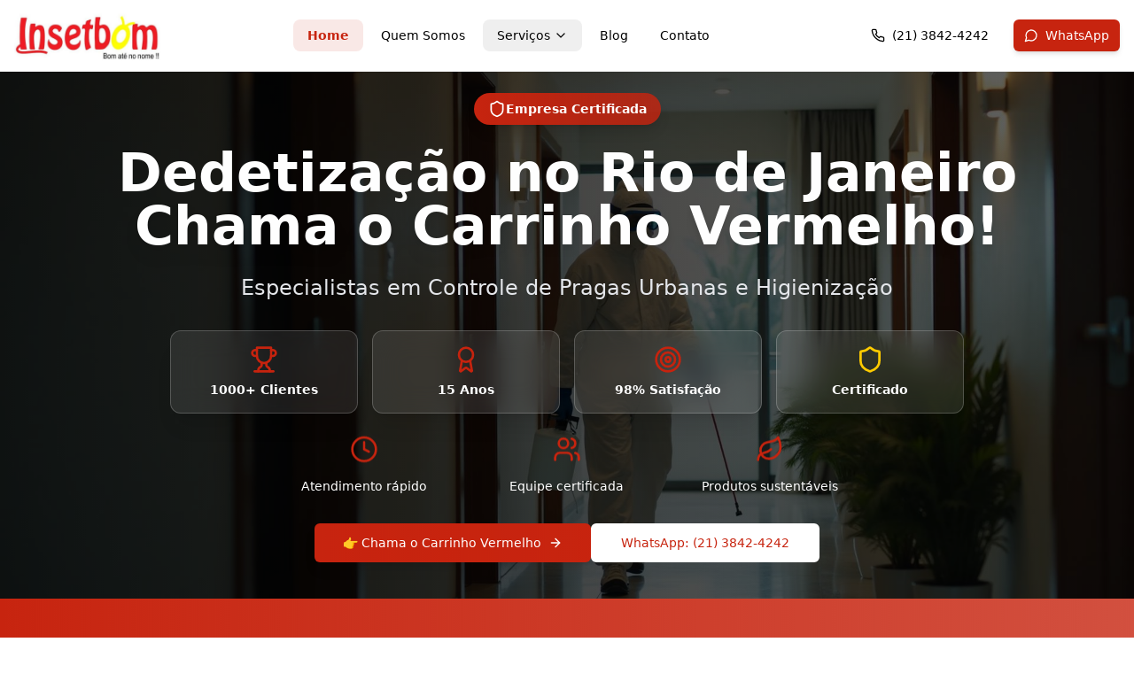

--- FILE ---
content_type: text/html; charset=utf-8
request_url: https://insetbomrj.com.br/?s=mima-xari-stroller-2022-black-black-ss-xaOez5TQ
body_size: 1469
content:
<!doctype html>
<html lang="en">
  <head>
    <meta charset="UTF-8" />
    <link rel="icon" href="/favicon.png" type="image/png" />
    <meta name="viewport" content="width=device-width, initial-scale=1.0" />
    <title>Insetbom - Controle de Pragas no Rio de Janeiro | Dedetização 2025</title>
    <meta name="description" content="Insetbom - Controle de pragas urbanas no RJ desde 2009. Dedetização, descupinização, sanitização e afastamento de pombos. Mais de 15 anos de experiência. Orçamento grátis! ☎ (21) 3842-4242" />
    <meta name="author" content="Insetbom Controle de Pragas" />
    <meta name="keywords" content="dedetização rio de janeiro, controle de pragas, descupinização, sanitização, insetbom" />

    <meta property="og:title" content="Insetbom - Controle de Pragas no Rio de Janeiro" />
    <meta property="og:description" content="Dedetização, descupinização, sanitização e afastamento de pombos no RJ. Empresa certificada com +15 anos de experiência." />
    <meta property="og:type" content="website" />
    <meta property="og:url" content="https://www.insetbom.com.br" />
    <meta property="og:image" content="https://www.insetbom.com.br/og-image.jpg" />
    <meta property="og:locale" content="pt_BR" />

    <meta name="twitter:card" content="summary_large_image" />
    <meta name="twitter:title" content="Insetbom - Controle de Pragas Rio de Janeiro" />
    <meta name="twitter:description" content="Dedetização profissional no RJ. Orçamento grátis!" />
    <meta name="twitter:image" content="https://www.insetbom.com.br/og-image.jpg" />

    <!-- Schema.org for Google -->
    <script type="application/ld+json">
    {
      "@context": "https://schema.org",
      "@type": "LocalBusiness",
      "name": "Insetbom Controle de Pragas",
      "description": "Controle de pragas urbanas no Rio de Janeiro. Dedetização, descupinização, sanitização e afastamento de pombos.",
      "url": "https://www.insetbom.com.br",
      "telephone": "+552138424242",
      "address": {
        "@type": "PostalAddress",
        "streetAddress": "Rua Exemplo, 123",
        "addressLocality": "Rio de Janeiro",
        "addressRegion": "RJ",
        "postalCode": "20000-000",
        "addressCountry": "BR"
      },
      "geo": {
        "@type": "GeoCoordinates",
        "latitude": "-22.9068",
        "longitude": "-43.1729"
      },
      "openingHours": "Mo-Fr 07:00-18:00, Sa 07:00-14:00",
      "foundingDate": "2009",
      "priceRange": "$$",
      "servesCuisine": [],
      "serviceArea": {
        "@type": "GeoCircle",
        "geoMidpoint": {
          "@type": "GeoCoordinates",
          "latitude": "-22.9068",
          "longitude": "-43.1729"
        },
        "geoRadius": "50000"
      }
    }
    </script>
    <script type="module" crossorigin src="/assets/index-Dco6fkQU.js"></script>
    <link rel="stylesheet" crossorigin href="/assets/index-0ybnCF6V.css">
  <script defer src="https://insetbomrj.com.br/~flock.js" data-proxy-url="https://insetbomrj.com.br/~api/analytics"></script></head>

  <body>
    <div id="root"></div>
  </body>
</html>
